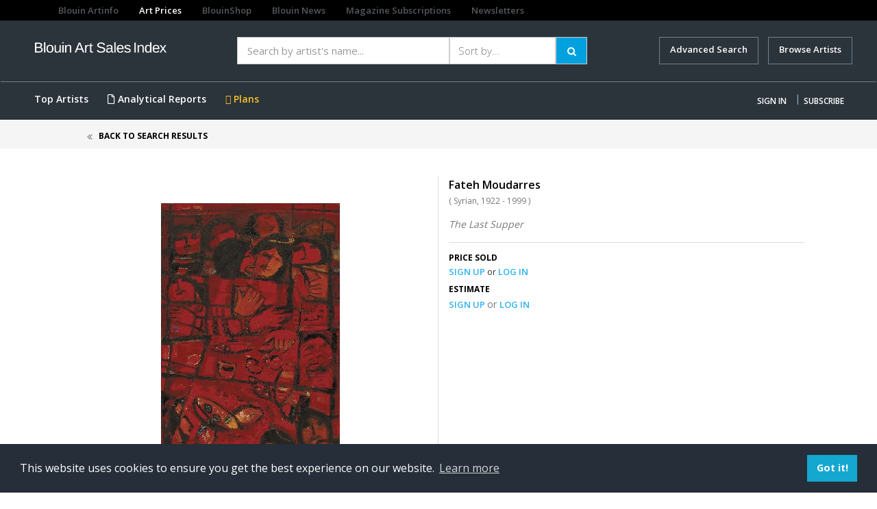

--- FILE ---
content_type: text/html;charset=utf-8
request_url: https://blouinartsalesindex.com/auctions-Fateh-Moudarres-The-Last-Supper--1965?lotId=3442254&artistId=123423
body_size: 13824
content:

<!DOCTYPE html PUBLIC "-//W3C//DTD HTML 4.01 Transitional//EN" "http://www.w3.org/TR/html4/loose.dtd">





<html lang="en">
	<head>
		<meta http-equiv="Content-Type" content="text/html; charset=UTF-8">
		<link rel="apple-touch-icon" href="assets/images/apple-touch-icon.png" />
		<link rel="stylesheet" type="text/css" href="assets/styles/styles.css" />
		






<!DOCTYPE html PUBLIC "-//W3C//DTD XHTML 1.0 Transitional//EN" "http://www.w3.org/TR/xhtml1/DTD/xhtml1-transitional.dtd">
<meta http-equiv="Content-Type" content="text/html; charset=UTF-8"/>
<meta http-equiv="Content-Type" content="text/html; charset=UTF-totalPagesToDisplay" />
<meta http-equiv="X-UA-Compatible" content="IE=edge" />
<meta name="viewport" content="width=device-width, initial-scale=1" />

<!-- The above 3 meta tags *must* come first in the head; any other head content must come *after* these tags -->
<title>Blouin art sales index</title>
<!-- Bootstrap -->
<link href="assets/css/bootstrap.min.css" rel="stylesheet"/>
<link href="assets/css/scss/app.css" rel="stylesheet"/>
<link href="assets/css/font-awesome.css" rel="stylesheet"/>
<link href="assets/css/fontawesome.css" rel="stylesheet"/>
<link href="https://cdnjs.cloudflare.com/ajax/libs/font-awesome/4.7.0/css/font-awesome.css" rel="stylesheet"/>
<link rel="stylesheet" href="assets/styles/main.css" type="text/css" />
<link rel="stylesheet" href="assets/css/datepicker.css" />
<link href='https://fonts.googleapis.com/css?family=Open+Sans:400,600,700' rel='stylesheet' type='text/css'/>
<link href="https://cdnjs.cloudflare.com/ajax/libs/select2/4.0.6-rc.0/css/select2.min.css" rel="stylesheet" />
<link href="https://cdnjs.cloudflare.com/ajax/libs/font-awesome/5.11.2/css/fontawesome.css" rel="stylesheet" />

<!-- Adsense Code -->
<script async src="https://pagead2.googlesyndication.com/pagead/js/adsbygoogle.js?client=ca-pub-8176422611050047" crossorigin="anonymous"></script>


<script>

    function checkSpace(p_event){debugger;
        jQuery("#"+p_event.srcElement.id ).next().html("");
        if( p_event.charCode != 32){
            return true;
        }else{
            jQuery("#"+p_event.srcElement.id ).after("<span style='color: red;font-size: 11px;font-family: sans-serif;'>Space is not allowed !</span>");
            return false;
        }
    }
    
  
   
</script>

<script src="assets/js/jquery.min.js"></script>
<script src="assets/js/bootstrap.min.js"></script>
<script src="assets/js/ads.js"></script>
<!-- <script src="assets/js/custom.js"></script> -->

<script type="text/javascript">
	function close6(){document.getElementById("#myModal").style.display="none";}
	var jq = $.noConflict();
	
	jq( document ).ready(function() {
		jq('#open-menu').click(function(){
		        if(jq('.wrapper').hasClass('open-menu')){
		        	jq('.wrapper').removeClass('open-menu');
		        	jq('.right-menu').removeClass('fixed-menu');
		        }
		        else{
		        	jq('.wrapper').addClass('open-menu');
		        	jq('.right-menu').addClass('fixed-menu');
		        }

		    });
		});
</script>

<style type="text/css">
    /*# Drop Down Contents */
	/* Dropdown Button */
.dropbtn {
    background-color: transparent;
    color: white;
    padding: 10px;
    font-size: 16px;
    border: none;
    cursor: pointer;
}

/* The container <div> - needed to position the dropdown content */
.dropdown {
    position: relative;
    display: inline-block;
}

/* Dropdown Content (Hidden by Default) */
.dropdown-content {
    display: none;
    position: absolute;
    background-color: #f9f9f9;
    min-width: 160px;
    box-shadow: 0px 8px 16px 0px rgba(0,0,0,0.2);
    z-index: 1;
    width:250px;
    right:0px
}
.dropdown-content ul{padding:0}
.dropdown-content ul li{padding:0px 10px!important}
.dropdown-content ul li a{color:#000000!important}
.dropdown-content ul li a:hover{color:#009fe4!important}
/* Links inside the dropdown */
.dropdown-content a {
    color: black;
    padding: 12px 16px;
    text-decoration: none;
    display: block;
}

/* Change color of dropdown links on hover */
.dropdown-content a:hover {background-color: #f1f1f1}

/* Show the dropdown menu on hover */
.dropdown:hover .dropdown-content {
    display: block;
}

/* Change the background color of the dropdown button when the dropdown content is shown */
.dropdown:hover .dropbtn {
    background-color: transparent;
}
    </style>
<style type="text/css">

#signup-popup-6{display:none;position:fixed;left:0px;top:0px;width:100%;height:100%;background-color:rgba(0, 0, 0, 0.75);z-index:200;}
.popup-container{display:table-cell;vertical-align:middle;}
.overlayBox{display:block;margin:0 auto;max-width:600px;background-color:white;border-radius:20px;padding:30px;position:relative;margin:0 25px}
#close6{display:block;background-color:#fff;border:1px solid #333;border-radius:100%;cursor:pointer;padding:3px 7px;position:absolute;right:-9px;top:-9px;}
</style>

<script type="text/javascript">
        function findRedirection() {
            var qrStr = window.location.search;
            var spQrStr = qrStr.substring(1);
            var arrQrStr = new Array();
            var arr = spQrStr.split('&');
            var queryvalue = arr[0].split('=');
            if(!queryvalue[1] || queryvalue[1].length===0 || queryvalue[1]==1) {
            } else {
            	
                document.getElementById('ref1').value = 'http://'+queryvalue[1];
                alert(document.getElementById('ref1').value);
            }
        }

</script>
<script>
        function customPopup(p_textMessage){

            jQuery("#textMessage").html("");
            var html = "<li type='square'>"+p_textMessage+"</li>";
            jQuery("#textMessage").append(html);
            jQuery("#popupBackground").removeClass().addClass("show");
            jQuery("#divGenericHeaderpopup").removeClass().addClass("show");
            //$("#username").css('border-color','red');
        }
        function hideGenericAlert(){
            jQuery("#popupBackground").removeClass().addClass("hide");
            jQuery("#divGenericHeaderpopup").removeClass().addClass("hide");
        }
</script>
<script type="text/javascript">
        function clearPassword(field){
            if (field.defaultValue == field.value) field.type = 'password';
            else if (field.value == '') field.type = 'text';
            clearText(field);
        }

        function clearText(field){
            if (field.defaultValue == field.value) field.value = '';
            else if (field.value == '') field.value = field.defaultValue;
        }

//
</script>
<script type="text/javascript">

	function signup_popup_6(){document.getElementById("signup-popup-6").style.display="table";}

	jQuery( window ).on( "load", function() {
		span = $(".close:eq(0)");
		
		//To check ad blocker 
		var onAdPage = (window.location.href.indexOf("adblock.ai") > -1);
		var adBlockEnabled = false;
		
		if (onAdPage) {
			console.log('Loading Ad Page');
		} else {
			var testAd = document.createElement('div');
			testAd.innerHTML = '&nbsp;';
			testAd.className = 'adsbox';
			document.body.appendChild(testAd);
			window.setTimeout(function() {
			  if (testAd.offsetHeight === 0) {
			    adBlockEnabled = true;
			  }
			  testAd.remove();
			  var cookieData = getCookie('noAdsmode');
			  if(adBlockEnabled ==  true){
				   if(cookieData != 'yes') {
					  $('#addBlockerModal').show();
					  $("body").css("position", "fixed");
					  $("body").css("width", "100%");
				   }
				}
			}, 100);
			
			if ( /^((?!chrome|android).)*safari/i.test(navigator.userAgent)) {
				//var adblock = true;	        
	           	var cookieData = getCookie('noAdsmode');
			        if (window.adblock === undefined) {
			            if(cookieData != 'yes')
			            {   
			                $('#addBlockerModal').show();
			                $("body").css("position", "fixed");
			                $("body").css("width", "100%");            
			            }
        		}
			}			
		}
		
		
		
		
    	var sessionSubscriptionStatus = "null";
    	var sessionLoginStatus = "null";
    	var sessionUserStatus = "null";
    	var isPremiumValid = "null";
    	var registerStatus = "null";
    	
    	if(registerStatus == 'true'){
    		console.log("skip popup")
    	}
    	else{
    		if(sessionLoginStatus == 'true' && sessionSubscriptionStatus == 'false') {
    			if(adBlockEnabled == 'true'){
    				$("#addBlockerModal").hide();
    				$(".modal-backdrop ").hide();
    				$("body").css("position", "static");
    		        $("body").css("width", "100%");
    			}
        		if(sessionUserStatus == 'true')
        			$('#myPaymentModalNew').show();
        		else
        			$('#myPaymentModal').show();
        		$("body").css("position", "fixed");
                $("body").css("width", "100%");
        	}

        	if(sessionLoginStatus == "" && sessionSubscriptionStatus == "") {
				if(adBlockEnabled == 'true'){
					$("#addBlockerModal").hide();
					$(".modal-backdrop ").hide();
					$("body").css("position", "static");
			        $("body").css("width", "100%");
    			}
        		if(sessionUserStatus == 'true')
        			$('#myPaymentModalNew').show();
        		else
        			$('#myPaymentModal').show();
        		$("body").css("position", "fixed");
                $("body").css("width", "100%");
        	}
    	}
    });

	// When the user clicks on <span> (x), close the modal
    span.onclick = function() {
        modal.style.display = "none";
    }

    // When the user clicks anywhere outside of the modal, close it
    window.onclick = function(event) {
        if (event.target == modal) {
            modal.style.display = "none";
        }
    }

</script>


<script>
function noAdsmode(){
    $('#addBlockerModal').hide(); // this will hide the popup
    $("body").css("position", "static");
    $("body").css("width", "100%");
    
    var d = new Date();
    d.setTime(d.getTime() + (1*24*60*60*1000));
    var expires = "expires=" + d.toGMTString();
    document.cookie = "noAdsmode" + "=" + "yes" + ";" + expires + ";path=/";
}
 


function getCookie(adsCookie) {
    var cName = adsCookie + "=";
    var decodedCookie = decodeURIComponent(document.cookie);
    var params = decodedCookie.split(';');
    console.log(params);
    for(var i = 0; i < params.length; i++) {
    var param = params[i];
    while (param.charAt(0) == ' ') {
    param = param.substring(1);
    console.log(param);
    }
    if (param.indexOf(cName) == 0) {
    console.log(param);
    return param.substring(cName.length, param.length);
    }
    }
    return "";
}

function close7() {
	$("#addBlockerModal").hide();
	$(".modal-backdrop ").hide();
	$("body").css("position", "static");
    $("body").css("width", "100%");
 }
</script>

<!-- Modal -->
<div class="modal fade in" id="addBlockerModal" role="dialog" aria-labelledby="myModalLabel" data-backdrop="false">
<div class="modal-dialog" role="document">
<div class="modal-content">
<div class="modal-header">
<button type="button" onClick="close7()"
	class="btn btn-default pull-right closebasi">
<span aria-hidden="true">&times;</span>
</button>
</div>
<div class="modal-body" style="text-align: center;">
<h2>Thank you for visiting Blouin Art Sale Index</h2>
<p>We notice that you have an add blocker on.</p>
<p>Advertisement help us provide quality content</p>
<a class="btn btn1 btn-info btn-searc" target="_blank" href="/site/adblock.ai" onclick="close7()">TURN AD BLOCKER OFF FOR 
THIS SITE</a> <a onclick="noAdsmode()" class="btn adBlocker-on">KEEP AD BLOCKER ON</a>
</div>
</div>
</div>
</div>

<link rel="stylesheet" type="text/css"
	href="//cdnjs.cloudflare.com/ajax/libs/cookieconsent2/3.1.0/cookieconsent.min.css" />
<script
	src="//cdnjs.cloudflare.com/ajax/libs/cookieconsent2/3.1.0/cookieconsent.min.js"></script>
<script>
window.addEventListener("load", function(){
window.cookieconsent.initialise({
  "palette": {
    "popup": {
      "background": "#252e39"
    },
    "button": {
      "background": "#14a7d0"
    }
  },
  "content": {
    "href": "https://www.blouinartsalesindex.com/privacy-policy"
  }
})});
</script>
<div id="popupBackground" class="hide"></div>
<div id="divGenericHeaderpopup" class="hide">
<div class="divpopupheaderTerm">
<span id="headertextadhocUser" style="font-family: open_sansbold">Warning</span>
<span class="crossbutton" onclick="hideGenericAlert();">x</span>
</div>
<div class="divpopupcontent">
<ul id="textMessage"
	style="padding: 30px; padding-left: 15px; font-family: open_sanssemibold;">

</ul>
</div>
</div>
<div class="wrapper homePage">


<!-- left side menu -->
    <div id="menu-mobile">
    
		
		
			<ul class="nav navbar-nav  visible-xs visible-sm visible-md visible-lg mt-15">
        		<li><a href="#" class="nav-btn" data-toggle="modal" data-target="#myModal">Sign In</a></li>
        		<li><a href="/register-subscriber" class="nav-btn active">Subscribe</a></li>
      		</ul>
		
	
    <ul class="nav navbar-nav menu">
        <li role="separator" class="divider"></li>
        <li><a href="/">Home</a></li>
        <li role="separator" class="divider"></li>
        <li><a href="/advance-search">Advanced Search</a></li>
		
        <li class="active"><a href="/top-artists">Top Artists</a></li>
        
       <!--  <li><a href="/marketNewsLanding.jsp">Market News</a></li>
        <li><a href="calendar.html">Calendar</a></li> -->
        
			
		
        <li><a href="/custom-analytics">Analytical Reports</a></li>
        <li><a href="/subscription-plans">Plans</a></li>
        <li role="separator" class="divider"></li>
        <li><a href="/contact-us">Contact us</a></li>
        <li><a href="/faq">FAQs</a></li>
        <li><a href="/terms">Terms</a></li>
        <li><a href="/privacy-policy">Privacy</a></li>
        <li role="separator" class="divider"></li>
        <li><a href="https://www.blouinartinfo.com/">Blouin Artinfo.com</a></li>
      </ul>
    </div>
<!-- end left side menu -->

<!-- header -->
<div class="row sister-nav">
<div class="col-md-9 col-sm-9 col-xs-8">
<ul class="nav navbar-nav visible-md visible-lg">
<li class="navbar-links"><a href="http://www.blouinartinfo.com/">Blouin Artinfo</a></li>
<li class="navbar-links"><a class="active"
	href="https://www.blouinartsalesindex.com">Art Prices</a></li>
<li class="navbar-links"><a href="https://www.blouin.shop/"
	target="_blank">BlouinShop</a></li>
<li class="navbar-links"><a href="http://blouinnews.com"
	target="_blank">Blouin News</a></li>
<li class="navbar-links"><a href="http://blouinsubscriptions.com"
	target="_blank">Magazine Subscriptions</a></li>
<li class="navbar-links"><a
	href="https://blouinartinfo.us1.list-manage.com/subscribe?u=a4d8aedc04f0d2309b7aeb6b5&id=df23dbd3c6"
	target="_blank">Newsletters</a></li>
</ul>
</div>
<div class="col-md-3 col-sm-3 col-xs-4 google-translator-row"
	style="text-align: right; padding: 3px 15px;">
<div id="google_translate_element"></div>
<script type="text/javascript">
				function googleTranslateElementInit() {
				  new google.translate.TranslateElement({pageLanguage: 'en', includedLanguages: 'ar,bn,da,de,el,en,es,fa,fr,fy,hi,id,it,iw,ja,ko,my,nl,no,ny,pa,pl,pt,ru,sv,tr,ur,zh-CN,zh-TW', layout: google.translate.TranslateElement.InlineLayout.SIMPLE, autoDisplay: false, gaTrack: true, gaId: 'UA-110077385-1'}, 'google_translate_element');
				}
			</script>
<script type="text/javascript"
	src="//translate.google.com/translate_a/element.js?cb=googleTranslateElementInit"></script>
</div>
</div>
<header> <nav class="navbar navbar-inverse mb-0"> 
<div class="container">
	<div class="row">
		
	<div class="col-sm-12 col-md-3 brandLogo">
	<a class="navbar-brand" href="/"
	title="Blouin Art Sales Index"> <img src="assets/images/BASI-newlogo.png"
	alt="BASI Logo" class="img-responsive" /></a>
	</div>
	<div class="col-sm-12 col-md-9 p-0">
	<div id="newTopSearch">
		<div class="topSearchInner">
			
<link rel="stylesheet" href="assets/styles/auto-suggest.css" type="text/css">
<!-- <link rel="stylesheet" type="text/css" href="assets/css/bootstrap-theme.min.css"> -->
<link rel="stylesheet" type="text/css" href="assets/styles/font.css">
<link rel="stylesheet" type="text/css" href="assets/styles/print.css" media="print">
<!-- <link type="text/plain" rel="author" href="assets/styles/humans.txt"> -->
<link rel="stylesheet" type="text/css" href="assets/styles/styles.css">
<script src="https://code.jquery.com/jquery-1.7.1.min.js"></script>
<script type="text/javascript" src="assets/scripts/bjqs-1.3.js"></script>
<script type="text/javascript" src="assets/scripts/auto-suggest.js"></script>
<style type="text/css">
.float-left {
	float: left; 
}
</style>
<script>
	jQuery(function() {
		try {
			jQuery("#q").suggest("/ajax-handler/AutoSuggestController", {
				minchars : 1
			});
		} catch (err) {
			console.log(err);
		}
	});
</script>
<script>
	jQuery(function() {
		jQuery("#quick-search").submit(function( event ) {
			if(document.getElementById("q").value == '') {
				return;
			}
			document.getElementById("recordOffSet").value = 0;
			document.getElementById("scroll").value = 'forward';
			var actionurl = "/quick-search";
			jQuery('#quick-search').attr('action', actionurl);
		});
	});
</script>
<script>
	function clearPassword(field) {
		if (field.defaultValue == field.value)
			field.type = 'password';
		else if (field.value == '')
			field.type = 'text';
		clearText(field);
	}

	function clearText(field) {
		if (field.defaultValue == field.value)
			field.value = '';
		else if (field.value == '')
			field.value = field.defaultValue;
	}
</script>
<form id="quick-search" name="quick-search" method="get">
	<input type="hidden" name="totalCount" value=""> 
	<input type="hidden" id="scroll" name="scroll" value=""/> 
	<input type="hidden" id="recordOffSet" name="recordOffSet" value=""/> 
	<input type="hidden" id="recordPerPage" name="recordPerPage" value=""/>
	<input type="hidden" id="userSearchBehaviour" name="userSearchBehaviour" value=""/>
	<div class="col-xs-12 col-sm-7 search1">
		<div class="input-group btn-block autosearch">
			<div class="col-xs-8 col-md-8 for-mo">
				
				
				<input type="text" id="q" name="q" class="mainSearch for-height form-control col-sm-6" placeholder="Search by artist's name... " 
		          		onfocus="clearText(this)" onblur="clearText(this)" autocomplete="off" value="">
				
				
			</div>
			<div class="col-xs-4 col-md-4">
				<select name="sortByFilter" size="1" id="sortByFilter" class="mainSelect form-control col-sm-6">
					
					
						<option selected value="">Sort by...</option>
						<option value="lot.lot_salepriceusd DESC">Sale Price (high to low)</option>
						<option value="lot.lot_salepriceusd ASC">Sale Price (low to high)</option>
						<option value="auction.auction_salestart DESC">Sale Date (newest to oldest)</option>
						<option value="auction.auction_salestart ASC">Sale Date (oldest to newest)</option>
						<option value="auction.auction_title">Auction Title</option>
						<option value="auction_house.auction_house_Title">Auction House Title</option>
					
					
					
					
					
					
					
				</select>
			</div>
			<div class="input-group-btn">
				<button type="submit" class="btn btn1 btn-info btn-searc">
					<span class="show1"><i class="fa fa-search"></i> </span><span class="hide1"><i class="fa fa-search"></i></span>
				</button>
			</div>
		</div>
	</div>
	<div class="col-xs-12 col-sm-5 text-right advancedSearch">
		<a href="/advance-search" class="advanced-search mr-10">
			<!-- <i class="fa fa-search mr-5" aria-hidden="true"></i> -->
			Advanced Search
		</a>
		
		<a href="/browse-artists" class="advanced-search">
			Browse Artists
		</a>
	</div>



</form>
		</div>
	</div>
	</div>
	<div class="clearfix"></div>	
	</div>
	</div>
	<div class="btLink">
	<div class="container">
<div class="row">
<!-- Brand and toggle get grouped for better mobile display -->
<div class="navbar-header mobMenu">
<button type="button" class="navbar-toggle collapsed" id="open-menu">
<span class="sr-only">Toggle navigation</span> <span class="icon-bar"></span>
<span class="icon-bar"></span> <span class="icon-bar"></span>
</button>

</div>

<!-- Collect the nav links, forms, and other content for toggling -->
<div class="collapse navbar-collapse visible-xs visible-sm visible-md visible-lg" id="bs-example-navbar-collapse-1">
	<ul class="nav navbar-nav visible-md visible-lg left-nav">
		
			
				<!-- <li class="interactive" style="display: block;">
					<a href="/insight-tool" style="color: #F5C423;">
					<i class="fas fa-chart-line"></i> Market Insights Tool</a>
				</li> -->
				<li class="active"><a href="/top-artists">Top Artists</a></li>
				<li class="active"><a href="/custom-analytics"><i class="fas fa-file"></i> Analytical Reports</a></li>
			
		
		
		
			
		 		<li class="active"><a style="color:#F5C423;" href="/subscription-plans"><i class="far fa-grip-vertical"></i> Plans</a></li>
 			
 		
 		
 			
 		
 		
		
		
	</ul>

	
		
		
			<ul class="nav navbar-nav navbar-right right-menu visible-xs visible-sm visible-md visible-lg">
				<li><a href="#" class="nav-btn" data-toggle="modal" data-target="#myModal">Sign In</a></li>
				<li style="width:1px;padding:0">|</li>
				<li><a href="/register-subscriber" class="nav-btn">Subscribe</a></li>
			</ul>
		
	
	
	
	
</div>
</div>
<!-- /.navbar-collapse -->
<!-- /.navbar-collapse -->
</div></nav> </header>

	<div id="signup-popup-6">
		<div class="popup-container">
			<div class="overlayBox">
				<i id="close6" onClick="close6()">X</i> User name and Password do
				not match.
			</div>
		</div>
	</div>
	
	<!-- START - Sign in popup -->
	<div class="modal fade signIn" id="myModal" tabindex="-1" role="dialog" aria-labelledby="myModalLabel">
		<div class="modal-dialog" role="document">
			<div class="modal-content">
				<div class="modal-header">
					<button type="button" onClick="close6()" class="close" data-dismiss="modal" aria-label="Close">
						<span aria-hidden="true">&times;</span>
					</button>
					<h4 class="modal-title text-center" id="myModalLabel">Sign In</h4>
				</div>
				<div class="modal-body">
					<form id="loginLightboxForm" name="loginLightboxForm" method="post" action="/subscriber-login">
						<div class="form-group">
							<div id="mine"></div>
							<input id="lightboxusername" type="text" name="usernameOrEmail" value="Username or email (case sensitive)"
								onFocus="clearText(this)" onBlur="clearText(this)" class="form-control" />
						</div>
						<div class="form-group">
							<input id="lightboxpassword" type="text" name="accountPassword" value="Password (case sensitive)"
								onkeypress="return checkSpace(event)" onFocus="clearPassword(this)" onBlur="clearPassword(this)" class="form-control" />
						</div>
						<div class="form-group">
							<input type="submit" class="btn btn-info  btn-block " value="Submit" /> <input type="hidden" name="username" id="ref1" /> <input type="hidden" name="prevURL" id="ref2" />
						</div>
					</form>
					
					<div class="form-group">
						<p class="text-center signInLink">
							<a href="/forgot-password">Forgot your password?</a> | <a href="/contact-us">Need help?</a>
						</p>
						<div class="divider mt-30"></div>
						<p class="text-center mt-20 mb-20 signInNotAcc">Don't have an account?</p>
						<p class="logError text-error" style="display: none">wrong user name and password</p>
						<form action="/register-subscriber">
							<input type="submit" class="btn btn-info btn-block subscribe-btn" value="Subscribe" />
						</form>
					</div>
					
					<div class="divider mt-20 mb-30"></div>
					
					<form id="loginLightboxForm" name="loginLightboxForm" method="get" action="/institute-login">
						<div class="form-group">
							<input type="submit" class="btn btn-secondary btn-block instBtn" value="Institutional account access" /> <input type="hidden" name="username" id="refinst" />
						</div>
					</form>
				</div>
			</div>
		</div>
	</div>
	<!-- END Sign in popup -->
		<style type="text/css">.modal-backdrop{position:relative!important}</style>
		<title>Lot Details</title>
		<script type="text/javascript" src="assets/scripts/lot-detail.js"></script>
 		<link rel="stylesheet"  href="assets/css/lightslider.css"/>
 		<script type="text/javascript" src="assets/js/popup_js.js"></script>
 		<style>
	    	ul{
				list-style: none outside none;
			    padding-left: 0;
	            margin: 0;
			}
	        .demo .item{
	            margin-bottom: 60px;
	        }
			.content-slider li{
			    background-color: #ed3020;
			    text-align: center;
			    color: #FFF;
			}
			.content-slider h3 {
			    margin: 0;
			    padding: 70px 0;
			}
			.demo{
				width: 800px;
			}
    	</style>
    	<script src="https://ajax.googleapis.com/ajax/libs/jquery/1.9.1/jquery.min.js"></script>
    	<script src="assets/js/lightslider.js"></script>
    	<script>
	    	 $(document).ready(function() {
				$('#image-gallery').lightSlider({
	                gallery:true,
	                item:1,
	                thumbItem:9,
	                slideMargin: 0,
	                speed:500,
	                auto:false,
	                loop:true,
	                onSliderLoad: function() {
	                	$('#image-gallery').removeClass('cS-hidden');
	                }  
	            });
			});
    	</script>
	</head>
	<body id="bodyLOT">
		<div class="wrapper lotdetailsPage">
			<div class="breadcrumb-section">
				<div class="container">
					<div class="row">
						<div class="col-md-offset-1 col-md-11 col-xs-12 padding-0">
							<ol class="breadcrumb">
					        	<li class="active">
					         		<a href="#" onclick="goBack()">Back to Search Results</a>
					         	</li>
					       </ol>
<!-- 							<div class="a2a_kit a2a_kit_size_32 a2a_default_style pull-right">
								<div class="share-view">
									<span class="share-label"><b>SHARE</b></span>
									<ul class="social-icon list-inline pull-right">
										<li class="mobileview">SHARE</li>
										<li><a class="a2a_button_facebook"><i class="fa fa-facebook" aria-hidden="true"></i></a></li>
										<li><a class="a2a_button_twitter"><i class="fa fa-twitter" aria-hidden="true"></i></a></li>
										<li><a class="a2a_button_google_plus"><i class="fa fa-google-plus" aria-hidden="true"></i></a></li>
										<li>
											<span class="socialOpen">
												<i	class="fa fa-ellipsis-h" aria-hidden="true"></i>
												<div class="twitWidgetTop">
													<p>
														<img alt="" height="15"
															src="http://in.blouinartinfo.com/sites/all/modules/custom/ai_content_popup/images/top-arrow.jpg"
															width="21" class="">
													</p>
													<ul>
														<li><a class="a2a_button_tumblr" target="_blank"
															href="http://www.addtoany.com/add_to/tumblr?linkurl=http%3A%2F%2Fin.blouinartinfo.com%2Fnews%2Fstory%2F1380399%2Fseher-shahs-first-solo-show-the-lightness-of-mass-in-dubai&amp;linkname=Seher%20Shah%27s%20First%20Solo%20Show%20%E2%80%98The%20Lightness%20of%20Mass%E2%80%99%20in%20Dubai%20%7C%20BLOUIN%20ARTINFO&amp;linknote=Seher%20Shah%2C%20a%20Pakistani%20artist%20based%20between%20New%20York%20and%20New%20Delhi%2C%20has%20consistently%20re-shaped%20representation.%20Working%20with%20both%20drawing%20and%20sculpture%2C%20she%20has%20mainly%20revisited%20the%20mainstay"
															rel="nofollow"
															onclick="ga('send', 'event', 'shares', 'Tumblr', 'http://in.blouinartinfo.com/news/story/1380399/seher-shahs-first-solo-show-the-lightness-of-mass-in-dubai')"><img
																alt=""
																src="http://in.blouinartinfo.com/sites/all/modules/custom/ai_content_popup/images/icon-twit.jpg"
																class="" /> TUMBLR</a></li>
														<li><a class="a2a_button_pinterest" target="_blank"
															href="/#pinterest" rel="nofollow"
															onclick="ga('send', 'event', 'shares', 'Pinterest', 'http://in.blouinartinfo.com/news/story/1380399/seher-shahs-first-solo-show-the-lightness-of-mass-in-dubai')"><img
																alt=""
																src="http://in.blouinartinfo.com/sites/all/modules/custom/ai_content_popup/images/icon-pininterest.jpg"
																class="" /> Pinterest</a></li>
														<li><a class="a2a_button_email" target="_blank"
															href="/#email" rel="nofollow"
															onclick="ga('send', 'event', 'shares', 'Email', 'http://in.blouinartinfo.com/news/story/1380399/seher-shahs-first-solo-show-the-lightness-of-mass-in-dubai')"><img
																alt=""
																src="http://in.blouinartinfo.com/sites/all/modules/custom/ai_content_popup/images/icon-email.jpg"
																class="" /> Email</a></li>
														<li><a id="a2apage_show_more_less" class="a2a_more" onclick="ga('send', 'event', 'shares', 'More', 'http://in.blouinartinfo.com/news/story/1380399/seher-shahs-first-solo-show-the-lightness-of-mass-in-dubai')" />
															<span class="a2a_i_a2a"><img alt="" src="http://in.blouinartinfo.com/sites/all/modules/custom/ai_content_popup/images/icon-more.jpg"
																class="">More...</span></a></li>
													</ul>
	
												</div> 
											</span>
										</li>
									</ul>
								</div>
							</div>
							<div class="clearfix"></div> -->
	
						</div>
					</div>
	
				</div>
			</div>
			<div class="container">
				<div class="topSection">
	
					<!-- pagination start-->
					
					<!-- pagination end-->
					<!-- pagination start-->
					
					<!-- pagination end.-->
				</div>
			</div>
			<!-- end Header Section -->
			<div id="printableArea">
	
				<div class="container">
					<div class="topSection">
						<div class="row mt-40">
							<div>
								<!-- Slider -->
								<!-- <div class="carousel slide" id="carousel-example-generic" data-ride="carousel">  -->
	
								<!-- <div class="carousel slide" id="carousel-example-generic" data-interval="false">
	
	              <div class="carousel-inner" role="listbox">
	                  <div class="item active">-->
								<div>
									<div>
										<div>
											<div class="col-sm-12 col-md-6 padding-0">
	
												
												
													
												
												<div class="lotImagecontainer padding-0"
													
													style="margin-bottom:1%" >
													<br />
													<br />
													
													
														
															<div class="artwork-image ">
																<img class="img-responsive" src="http://artinfo-images-350.s3.amazonaws.com/asi2-86049/1.jpg" 
																	alt="The Last Supper  by 
																	Fateh Moudarres" onerror="onImgErrorLarge(this)" />
															</div>
														
													
													
												</div>
											</div>
											<div class="col-sm-12 col-md-6 lotright">
												
														<input type="hidden" id="artistId" value="123423"></input>
														<input type="hidden" id="userId" value=""></input>
														<div class="col-md-6 lot-artist-name">
														<h2 class="mt-10">
															<a class="lotname pull-left mobile-view1" href="/artists-Fateh-Moudarres-123423?artistId=123423">
																 
																 
																Fateh 
																Moudarres 
																
															</a>
														</h2>
														<p class="clearfix mt-0 sub mobile-view3">
															
                                                       			(
																	Syrian, 
																
																
																1922
																 - 
																1999
																)
                                                   			
														</p>
														</div>
														<div class="col-md-6 lot-artist-btns">
														
															
														
														</div>
														
														<p>
															The Last Supper 
															
															
														</p>
													
													
	
													<div class="divider"></div>
													<div class="price">
														<h4>PRICE SOLD</h4>
														
															
															
																<div>
																	<a href="/register-subscriber" class="signup signuporlogin"> SIGN UP </a>or 
																	<a href="#" class="nav-btn" data-toggle="modal" data-target="#myModal"> LOG IN </a>
																</div>
															
														
													</div>
													
													<div class="price lot-details1 style15Bold222" style="margin-top: 10px;">
														 
														
															
																<h4>ESTIMATE</h4>
																<div class="lotprice" style="padding: 2px 0px 0px 0px; float: left;">
																	
																		
																		
																			<div class="float-left">
																				<a href="/register-subscriber" class="signup signuporlogin"> SIGN UP </a>or 
																				<a href="#" class="nav-btn" data-toggle="modal" data-target="#myModal"> LOG IN </a>
																			</div>
																		
																	
																</div>
															
														
														<div style="clear: both"></div>
	
														
															
														
														
															
														
													</div>
											</div>
										</div>
									</div>
	
								</div>
							</div>
							<!--col xs closed -->
	
							<div class="row">
								<div class="col-sm-12">
									
									<div class="moredetails">
										<h2 class="lotnumber style19Bold222">LOT DETAILS</h2>
										<div class="mt-10 mb-10 divider"></div>
										<p class="artworkdetails style14SemiBold222 styleCapitalize" style="line-height: 22px;">
											<b class="boldDetails">Materials:</b>
										<p class="style14Reg555">
											oil and crayon with sand
											
										</p>
										
											
											
												<p class="artworkdetails style14SemiBold222 styleCapitalize"
													style="line-height: 22px;">
													<b class="boldDetails">Measurements:</b>
												</p>
												<p class="style14Reg555">
													68.50 in. (174.00 cm.) (height) by 35.04 in. (89.00 cm.) (width)
												</p>
											
										
										
	
										
										
										
												
												
													
												
											
	
										
										
											<p class="artworkdetails style14SemiBold222 styleCapitalize"
												style="line-height: 22px;">
												<b class="boldDetails">Markings:</b>
											</p>
											<p class="style14Reg555">
												signed 'Moudarres", and again in Arabic, l.r.; dated 65, l.r.
											</p>
										
	
										
	
										
	
										
	
										
											<p class="artworkdetails style14SemiBold222 styleCapitalize"
												style="line-height: 22px;">
												<b class="boldDetails">Provenance:</b>
											</p>
											<p class="style14Reg555">
												Acquired directly from the artist by the present owner.
											</p>
										
									</div>
								</div>
							</div>
						</div>
						<!-- inner closed. -->
					</div>
					<!-- inner list closed. -->
				</div>
				<!-- end Slider closed -->
				<!-- col closed -->
	
	
				<div class="container topArtistSection">
					<div class="row mt-20">
						
					</div>
					<div class="row">
						<div class="col-xs-12">
							<h2 class="artist-box-header">MORE FROM THIS ARTIST</h2>
							<div class="mt-10 mb-10 divider"></div>	
							
						</div>
					</div>
					<div class="row mob-margin-0">
						
							<div class="col-xs-6 col-sm-3 text-center">
								<div class="artist-box">
									<div class="artist-table">
										
											<a href="/auctions-Fateh-Moudarres-The-Last-Supper--1965?lotId=3442254&artistId=123423">
												<img id="artworkIndex_0" class="morefromartistImg" 
												src="http://artinfo-images-350.s3.amazonaws.com/asi2-86049/1.jpg" onerror="onImgErrorSmall(this)" />
											</a>
										
										
									</div>
	
									<h3 class="artist-description">
										<a href="/artists-Fateh-Moudarres-123423?artistId=123423"
											style="color: black;">Fateh-Moudarres</a>
									</h3>
									<p class="mb-5">
										<a href="/auctions-Fateh-Moudarres-The-Last-Supper--1965?lotId=3442254&artistId=123423" style="color: black">The Last Supper </a>
										<span class="year">
											1965
										
										</span>
									</p>
	
									<p class="artPrice">
									
										
											
											
												<div class="register-login-links">
													<a href="/register-subscriber" class="signup signuporlogin"> SIGN UP </a>
													or 
													<a href="#" class="nav-btn" data-toggle="modal" data-target="#myModal"> LOG IN </a>
												</div>
											
										
									</p>
								</div>
							</div>
						
							<div class="col-xs-6 col-sm-3 text-center">
								<div class="artist-box">
									<div class="artist-table">
										
											<a href="/auctions-Fateh-Moudarres-Untitled-(Seated-Lady)-1963?lotId=7919866&artistId=123423">
												<img id="artworkIndex_0" class="morefromartistImg" 
												src="http://artinfo-images-350.s3.amazonaws.com/asi2-145339/7_a.jpg" onerror="onImgErrorSmall(this)" />
											</a>
										
										
									</div>
	
									<h3 class="artist-description">
										<a href="/artists-Fateh-Moudarres-123423?artistId=123423"
											style="color: black;">Fateh-Moudarres</a>
									</h3>
									<p class="mb-5">
										<a href="/auctions-Fateh-Moudarres-Untitled-(Seated-Lady)-1963?lotId=7919866&artistId=123423" style="color: black">Untitled (Seated Lady)</a>
										<span class="year">
											1963
										
										</span>
									</p>
	
									<p class="artPrice">
									
										
											
											
												<div class="register-login-links">
													<a href="/register-subscriber" class="signup signuporlogin"> SIGN UP </a>
													or 
													<a href="#" class="nav-btn" data-toggle="modal" data-target="#myModal"> LOG IN </a>
												</div>
											
										
									</p>
								</div>
							</div>
						
							<div class="col-xs-6 col-sm-3 text-center">
								<div class="artist-box">
									<div class="artist-table">
										
											<a href="/auctions-Fateh-Moudarres-Untitled-1995?lotId=7919865&artistId=123423">
												<img id="artworkIndex_0" class="morefromartistImg" 
												src="http://artinfo-images-350.s3.amazonaws.com/asi2-145339/6_a.jpg" onerror="onImgErrorSmall(this)" />
											</a>
										
										
									</div>
	
									<h3 class="artist-description">
										<a href="/artists-Fateh-Moudarres-123423?artistId=123423"
											style="color: black;">Fateh-Moudarres</a>
									</h3>
									<p class="mb-5">
										<a href="/auctions-Fateh-Moudarres-Untitled-1995?lotId=7919865&artistId=123423" style="color: black">Untitled</a>
										<span class="year">
											1995
										
										</span>
									</p>
	
									<p class="artPrice">
									
										
											
											
												<div class="register-login-links">
													<a href="/register-subscriber" class="signup signuporlogin"> SIGN UP </a>
													or 
													<a href="#" class="nav-btn" data-toggle="modal" data-target="#myModal"> LOG IN </a>
												</div>
											
										
									</p>
								</div>
							</div>
						
							<div class="col-xs-6 col-sm-3 text-center">
								<div class="artist-box">
									<div class="artist-table">
										
											<a href="/auctions-Fateh-Moudarres-From-the-City-1986?lotId=7919864&artistId=123423">
												<img id="artworkIndex_0" class="morefromartistImg" 
												src="http://artinfo-images-350.s3.amazonaws.com/asi2-145339/5_a.jpg" onerror="onImgErrorSmall(this)" />
											</a>
										
										
									</div>
	
									<h3 class="artist-description">
										<a href="/artists-Fateh-Moudarres-123423?artistId=123423"
											style="color: black;">Fateh-Moudarres</a>
									</h3>
									<p class="mb-5">
										<a href="/auctions-Fateh-Moudarres-From-the-City-1986?lotId=7919864&artistId=123423" style="color: black">From the City</a>
										<span class="year">
											1986
										
										</span>
									</p>
	
									<p class="artPrice">
									
										
											
											
												<div class="register-login-links">
													<a href="/register-subscriber" class="signup signuporlogin"> SIGN UP </a>
													or 
													<a href="#" class="nav-btn" data-toggle="modal" data-target="#myModal"> LOG IN </a>
												</div>
											
										
									</p>
								</div>
							</div>
						
							<div class="col-xs-6 col-sm-3 text-center">
								<div class="artist-box">
									<div class="artist-table">
										
										
	
											<img id="artworkIndex_0" class="morefromartistImg" src="assets/images/img_notavaiable.png" />
										
									</div>
	
									<h3 class="artist-description">
										<a href="/artists-Fateh-Moudarres-123423?artistId=123423"
											style="color: black;">Fateh-Moudarres</a>
									</h3>
									<p class="mb-5">
										<a href="/auctions-Fateh-Moudarres-My-Mother-?lotId=7919771&artistId=123423" style="color: black">My Mother</a>
										<span class="year">
										</span>
									</p>
	
									<p class="artPrice">
									
										
											
											
												<div class="register-login-links">
													<a href="/register-subscriber" class="signup signuporlogin"> SIGN UP </a>
													or 
													<a href="#" class="nav-btn" data-toggle="modal" data-target="#myModal"> LOG IN </a>
												</div>
											
										
									</p>
								</div>
							</div>
						
							<div class="col-xs-6 col-sm-3 text-center">
								<div class="artist-box">
									<div class="artist-table">
										
										
	
											<img id="artworkIndex_0" class="morefromartistImg" src="assets/images/img_notavaiable.png" />
										
									</div>
	
									<h3 class="artist-description">
										<a href="/artists-Fateh-Moudarres-123423?artistId=123423"
											style="color: black;">Fateh-Moudarres</a>
									</h3>
									<p class="mb-5">
										<a href="/auctions-Fateh-Moudarres-Untitled-1961?lotId=7919770&artistId=123423" style="color: black">Untitled</a>
										<span class="year">
											1961
										
										</span>
									</p>
	
									<p class="artPrice">
									
										
											
											
												<div class="register-login-links">
													<a href="/register-subscriber" class="signup signuporlogin"> SIGN UP </a>
													or 
													<a href="#" class="nav-btn" data-toggle="modal" data-target="#myModal"> LOG IN </a>
												</div>
											
										
									</p>
								</div>
							</div>
						
							<div class="col-xs-6 col-sm-3 text-center">
								<div class="artist-box">
									<div class="artist-table">
										
											<a href="/auctions-Fateh-Moudarres-My-Mother-?lotId=7919691&artistId=123423">
												<img id="artworkIndex_0" class="morefromartistImg" 
												src="http://artinfo-images-350.s3.amazonaws.com/asi2-145337/63_a.jpg" onerror="onImgErrorSmall(this)" />
											</a>
										
										
									</div>
	
									<h3 class="artist-description">
										<a href="/artists-Fateh-Moudarres-123423?artistId=123423"
											style="color: black;">Fateh-Moudarres</a>
									</h3>
									<p class="mb-5">
										<a href="/auctions-Fateh-Moudarres-My-Mother-?lotId=7919691&artistId=123423" style="color: black">My Mother</a>
										<span class="year">
										</span>
									</p>
	
									<p class="artPrice">
									
										
											
											
												<div class="register-login-links">
													<a href="/register-subscriber" class="signup signuporlogin"> SIGN UP </a>
													or 
													<a href="#" class="nav-btn" data-toggle="modal" data-target="#myModal"> LOG IN </a>
												</div>
											
										
									</p>
								</div>
							</div>
						
							<div class="col-xs-6 col-sm-3 text-center">
								<div class="artist-box">
									<div class="artist-table">
										
											<a href="/auctions-Fateh-Moudarres-Untitled-1961?lotId=7919690&artistId=123423">
												<img id="artworkIndex_0" class="morefromartistImg" 
												src="http://artinfo-images-350.s3.amazonaws.com/asi2-145337/62_a.jpg" onerror="onImgErrorSmall(this)" />
											</a>
										
										
									</div>
	
									<h3 class="artist-description">
										<a href="/artists-Fateh-Moudarres-123423?artistId=123423"
											style="color: black;">Fateh-Moudarres</a>
									</h3>
									<p class="mb-5">
										<a href="/auctions-Fateh-Moudarres-Untitled-1961?lotId=7919690&artistId=123423" style="color: black">Untitled</a>
										<span class="year">
											1961
										
										</span>
									</p>
	
									<p class="artPrice">
									
										
											
											
												<div class="register-login-links">
													<a href="/register-subscriber" class="signup signuporlogin"> SIGN UP </a>
													or 
													<a href="#" class="nav-btn" data-toggle="modal" data-target="#myModal"> LOG IN </a>
												</div>
											
										
									</p>
								</div>
							</div>
						
						
						<div class="col-xs-12 text-right">
							<a onclick="location.href='/quick-search?q=FatehMoudarres&recordOffSet=0&scroll=forward&sortByFilter=&totalCount='" class="Txt_SEE9"> SEE ALL »</a>					
						</div>
					</div>
	
				</div>
			</div>
			
			<div class="container">
				<div class="topArtistSection">
	
					<div class="row">
						<div class="col-xs-12 padding-0">
							<h2 class="artist-box-header">TOP ARTISTS</h2>
							<div class="mt-10 mb-10 divider"></div>	
							
						</div>
					</div>
					<div class="row">
						<div class="col-xs-6 col-sm-4 col-md-3 text-center">
						<a href="/artists-Max-Beckmann-11683?artistId=11683">
							<div class="artist-box">
								<div class="artist-table">
									<span> <img alt="artist" class="img-thumbnail img-responsive" src="assets/artists/max_beckmann1_0.jpg"></span>
								</div>
								<h4>
									<a href="/artists-Max-Beckmann-11683?artistId=11683" style="color: black">Max Beckmann</a>
								</h4>
								<p>(German , b. 1884 - d. 1950)</p>
							</div>
							</a>
						</div>
						<div class="col-xs-6  col-sm-4 col-md-3 text-center">
							<a href="/artists-Fernando-Botero-19918?artistId=19918">
								<div class="artist-box">
									<div class="artist-table">
										<span> <img alt="artist" class="img-thumbnail img-responsive" src="assets/artists/fernando_botero.jpg"></span>
									</div>
									<h4>
										<a href="/artists-Fernando-Botero-19918?artistId=19918" style="color: black">Fernando Botero</a>
									</h4>
									<p>( Colombian , b. 1932 )</p>
								</div>
							</a>
						</div>
						<div class="col-xs-6  col-sm-4 col-md-3 text-center">
						<a href="/artists-Piero-Manzoni-110654?artistId=110654">
							<div class="artist-box">
								<div class="artist-table">
									<span> <img alt="artist" class="img-thumbnail img-responsive" src="assets/artists/piero_manzoni_0.jpg"></span>
								</div>
								<h4>
									<a href="/artists-Piero-Manzoni-110654?artistId=110654" style="color: black">Piero Manzoni</a>
								</h4>
								<p>( Italian , b. 1933 - d. 1963 )</p>
							</div>
							</a>
						</div>
						<div class="col-xs-6  col-sm-4 col-md-3 text-center">
							<a href="/artists-Canaletto-27826?artistId=27826">
								<div class="artist-box">
									<div class="artist-table">
										<span> <img alt="artist" class="img-thumbnail img-responsive" src="assets/artists/canaletto_0.jpg"></span>
									</div>
									<h4>
										<a href="/artists-Canaletto-27826?artistId=27826" style="color: black">Canaletto</a>
									</h4>
									<p>( Italian , b. 1697 - d. 1768 )</p>
								</div>
							</a>
						</div>
						<div class="col-xs-6  col-sm-4 col-md-3 text-center">
						<a href="/artists-Pieter-Brueghel-24008?artistId=24008">
							<div class="artist-box">
								<div class="artist-table">
									<span> <img alt="artist" class="img-thumbnail img-responsive" src="assets/artists/Pieter Brueghel.jpg"></span>
								</div>
								<h4>
									<a href="/artists-Pieter-Brueghel-24008?artistId=24008" style="color: black">Pieter Brueghel</a>
								</h4>
								<p>(Flemish , b. 1564 - d. 1637)</p>
							</div>
							</a>
						</div>
						<div class="col-xs-6  col-sm-4 col-md-3 text-center">
						<a href="/artists-Jean-Baptiste-Camille-Corot-37215?artistId=37215">
							<div class="artist-box">
								<div class="artist-table">
									<span> <img alt="artist" class="img-thumbnail img-responsive" src="assets/artists/camille_corot.jpg"></span>
								</div>
								<h4>
									<a href="/artists-Jean-Baptiste-Camille-Corot-37215?artistId=37215" style="color: black">Jean Baptiste Camille Corot</a>
								</h4>
								<p>( French , b. 1796 - d. 1875 )</p>
							</div>
							</a>
						</div>
						<div class="col-xs-6 col-sm-3 text-center">
						<a href="/artists-Pablo-Picasso-138432?artistId=138432">
			              <div class="artist-box">
			                 <div class="artist-table">
			                	<span><img alt="artist" class="img-thumbnail img-responsive" src="assets/artists/4370-PicassoPablo.jpg" ></span>
			              	</div>
			              	<h4>
			                	<a href="/artists-Pablo-Picasso-138432?artistId=138432" style="color: black">Pablo Picasso</a>
			                </h4>
			                	<p>( Spanish , b. 1881 - d. 1973 )</p>
			              </div>
			              </a>
			            </div>
			            <div class="col-xs-6 col-sm-3 text-center">
			            <a href="/artists-Andy-Warhol-187246?artistId=187246">
			              <div class="artist-box">
			                 <div class="artist-table">
			                	<span><img alt="artist" class="img-thumbnail img-responsive" src="assets/artists/andy_warhol_1.jpg"  ></span>
			              	</div>
			                <h4><a href="/artists-Andy-Warhol-187246?artistId=187246" style="color: black">Andy Warhol</a></h4>
			                <p>( American , b. 1928 - d. 1987 )</p>
			              </div>
			              </a>
			            </div>
						<div class="col-xs-12 text-right">
							<a href="/top-artists"> SEE ALL »</a>
						</div>
					</div>
				</div>
			</div>
			<div class="divider mt-50"></div>
		</div>
		
		<!-- Modal for Select All Lot Saved-->
		<div class="modal fade in" id="save_all_lots_modal" role="dialog" aria-labelledby="myModalLabel"  data-backdrop="false">
	    	<div class="modal-dialog" role="document">
				<div class="modal-content">
					<div class="modal-header">
			          <button type="button" class="close" onClick="hideSaveAllModal();" data-dismiss="modal" aria-label="Close"><span aria-hidden="true">×</span></button>          
			        </div>
					<div class="modal-body" style="text-align:left;">
					<h4>Save to collection:</h4>
					<input type="hidden" id="listIDs" name="listIDs"/>
					<table id = "listItemsTable">
						
					</table>
					<p class="modal-btns">	
						<a type="button" class="btn btn1 btn-primary btn-searc" onClick="saveSelectedLots()">
							<span aria-hidden="true">SAVE</span>
						</a>
						<button type="button" onClick="hideSaveAllModal();" class="btn btn1 btn-secondary btn-searc">
							<span aria-hidden="true">CANCEL</span>
						</button>
					</p>
					</div>
					<div class="clearfix"></div>
						<div class="new-collection"><h4>Create new collection:</h4>
						<div class="form-group">
							<input type="text" name="newListName" id="newListName">
							<a type="button" class="btn btn1 btn-primary btn-searc" onClick="addNewList()">
								<span aria-hidden="true">SAVE</span>
							</a>
						</div>
					</div>
				</div>
			</div>
		</div>
		<!-- /Modal for Select All Lot Saved -->
		
		
<meta http-equiv="Content-Type" content="text/html; charset=UTF-8">
 
 <div class="clearfix"></div>
 <div class="newsLetterSignUp">
      <div class="container">
        <div class="row">
          <div class="col-xs-12 col-sm-6 text-right">
             <label>Subscribe to our Art Market Newsletter</label>
           </div>
          <div class="col-xs-12 col-sm-5">
          <form action="http://artinfo.us1.list-manage.com/subscribe/post" method="post" id="mc-embedded-subscribe-form" name="mc-embedded-subscribe-form" class="validate" target="_blank">
            	<input type="hidden" name="u" value="a4d8aedc04f0d2309b7aeb6b5" />
						<input type="hidden" name="id" value="df23dbd3c6" />
						<input type="hidden" id="mce-group[1]-1-3" name="group[1][8]" value="8" checked="checked" />
            <div class="input-group">
              <input  class="form-control" type="email" name="EMAIL" id="mce-EMAIL"  placeholder="Enter Your email address..."  aria-label="Text input with multiple buttons">
              <div class="input-group-btn">
                 <button type="submit" class="btn btn-info">SUBSCRIBE</button>
               </div>
             </div>
             </form>
           </div>

        </div>
      </div>
    </div>
      <footer>
  <div class="container">
  		<div class="row">
          <div class="col-xs-12 text-center" style="color: white;">
          	<h3>Follow Us</h3>
          </div>
        </div>
        <div class="row social-row mob-padding-0">
          <div class="col-xs-12 text-center social-icons" style="color: white;">
          	<a target="_blank" href="https://www.facebook.com/BlouinBASI"><img src="assets/artists/footer-facebook.png"></a>
          	<a target="_blank" href="https://www.twitter.com/BlouinBASI"><img src="assets/artists/footer-twitter.png"></a>
          	<a target="_blank" href="https://www.pinterest.com/blouinartinfo"><img src="assets/artists/footer-pinterest.png"/></a>
          	<a target="_blank" href="https://www.instagram/BlouinBASI"><img src="assets/artists/footer-instagram.png"/></a>
          </div>
        </div> 
        <div class="row">
          <div class="col-xs-12 text-center">
            <a href="/">Home</a>
            <a href="/advance-search">Advanced Search</a>
            <a href="/top-artists">Artists</a>
            <a href="/custom-analytics">Custom Analytical Reports</a>
            <a href="/contact-us">Contact Us</a>
            <a href="/faq">FAQs</a> 
            <a href="/terms" >Terms</a>
           <a href="/privacy-policy">Privacy</a>
           <a href="https://www.blouinartinfo.com/">BlouinArtinfo.com</a>
          </div>
          <div class="col-xs-12 text-center copyright">
            <p>Copyright &copy; 2019 Blouin Corp.</p>
          </div>
        </div>
      </div> 
      </footer>
      
		
		<script type="text/javascript">
			function goBack() {
			  window.history.back();
			}
		</script>
		
		<script type="text/javascript">
			function updateFollow(userIdVal, artistIdVal, val) {
				$.ajax({
				       url: '/artists-subscription',
				       type: 'GET',
				       dataType: "text",
				       data: {
				    	    userId: userIdVal,
							artistId: artistIdVal,
							subscriptionStatus: val
						},
				       success: function (response) {
				    	   if(response == 'success') {
				    		   if(val == 1) {
				    			   document.getElementById("basic-modal-following").style.display = "block";
				    			   document.getElementById("basic-modal-follow").style.display = "none";
				    		   } else if(val == 0) {
				    			   document.getElementById("basic-modal-following").style.display = "none";
				    			   document.getElementById("basic-modal-follow").style.display = "block";
				    		   }
				    	   }
					   }
				   });
			}
			
			function addNewList() {
				var newListName = document.getElementById("newListName").value;
				if(newListName == '') {
					alert("Please enter name for the new collection.");
					return;
				}
				var checkbox = document.createElement('input');
				checkbox.type = "checkbox";
				checkbox.name = "listCheckBox" + newListName;
				checkbox.value = newListName;
				checkbox.id = "listCheckBox" + newListName;
				checkbox.onclick = function() {
					addOrRemoveListID(newListName);
				}

				var label = document.createElement('newListNameLabel')
				label.htmlFor = "listCheckBox" + newListName;
				label.id = "newListNameLabel";
				label.appendChild(document.createTextNode(newListName));
				
				var newDiv = document.createElement('newDiv');
				newDiv.id = "new-div";
				
				try{
					document.getElementById("listItemsTable").removeChild(document.getElementById("new-div"));
				} catch(err) {
				}
				document.getElementById("listItemsTable").before(newDiv);
				document.getElementById("new-div").appendChild(checkbox);
				document.getElementById("new-div").appendChild(label);
				document.getElementById("newListName").value = "";
				checkbox.checked = true;
				document.getElementById("listIDs").value = document.getElementById("listIDs").value + newListName + ",";
			}
			
			function addOrRemoveListID(listID) {
				var listIDs = document.getElementById("listIDs").value;
				if(listIDs == '') {
					listIDs = ",";
				}
				if(document.getElementById("listCheckBox" + listID).checked == true) {
					document.getElementById("listIDs").value = listIDs + listID + ",";
					
				} else if(document.getElementById("listCheckBox" + listID).checked == false) {
					listID = listID + ",";
					document.getElementById("listIDs").value = listIDs.replace(listID,"");
				}
			}
			
			function showSaveAllModal(lotId) {
				document.getElementById('lotIDs').value = lotId;
				document.getElementById('save_all_lots_modal').style.display = "block";
			}
			function hideSaveAllModal(text) {
				document.getElementById('save_all_lots_modal').style.display = "none";
			}
			
			function saveSelectedLots() {
				var selectedListIDs = document.getElementById('listIDs').value;
				var selectedLotIDs = document.getElementById('lotIDs').value;
				var newListNameVal = document.getElementById('newListName').value;
				if((selectedListIDs == '' || selectedListIDs == ",") && newListNameVal == '') {
					alert("Please select an existing list to save the lots or create a new list.");
					return;
				} else if(selectedLotIDs == '' || selectedLotIDs == ",") {
					alert("No lots have been selected to save.");
					return;
				}
				$.ajax({
				       url: '/save-auction-lots',
				       type: 'GET',
				       dataType: "text",
				       data: {
				    	   lotId: selectedLotIDs,
				    	   listId: selectedListIDs
				    	},
				       success: function (response) {
				    	   if(response == 'success') {
				    		   	var lotIDsArray = selectedLotIDs.split(",");
				    		   	for(var i = 0; i < lotIDsArray.length; i++) {
				    		   		if(lotIDsArray[i] != ''){
				    		   			var saveLotButtonId = 'saveLotButton' + lotIDsArray[i];
				    		   			var lotSavedButtonId = 'lotSavedButton' + lotIDsArray[i];
				    		   		    document.getElementById(saveLotButtonId).style.display = "none";
				    		   		 	document.getElementById(lotSavedButtonId).style.display = "block";
				    		   		 	document.getElementById('newListName').value = '';
				    		   		    document.getElementById('save_all_lots_modal').style.display = "none";
				    		   		}
				    		   	}
				    		} else {
				    		   alert(response);
				    	   }
					   }
				   });
			}
			
			function printDiv(divName) {
			     var printContents = document.getElementById(divName).innerHTML;
			     var originalContents = document.body.innerHTML;

			     document.body.innerHTML = printContents;

			     window.print();

			     document.body.innerHTML = originalContents;
			}
			
			</script>
	<script defer src="https://static.cloudflareinsights.com/beacon.min.js/vcd15cbe7772f49c399c6a5babf22c1241717689176015" integrity="sha512-ZpsOmlRQV6y907TI0dKBHq9Md29nnaEIPlkf84rnaERnq6zvWvPUqr2ft8M1aS28oN72PdrCzSjY4U6VaAw1EQ==" data-cf-beacon='{"version":"2024.11.0","token":"34c5c418c59e4b8aa242d7bb385b3c23","r":1,"server_timing":{"name":{"cfCacheStatus":true,"cfEdge":true,"cfExtPri":true,"cfL4":true,"cfOrigin":true,"cfSpeedBrain":true},"location_startswith":null}}' crossorigin="anonymous"></script>
</body>

</html>

--- FILE ---
content_type: text/html; charset=utf-8
request_url: https://www.google.com/recaptcha/api2/aframe
body_size: 269
content:
<!DOCTYPE HTML><html><head><meta http-equiv="content-type" content="text/html; charset=UTF-8"></head><body><script nonce="QV_p_rf24kE-WR7HwK8Zqg">/** Anti-fraud and anti-abuse applications only. See google.com/recaptcha */ try{var clients={'sodar':'https://pagead2.googlesyndication.com/pagead/sodar?'};window.addEventListener("message",function(a){try{if(a.source===window.parent){var b=JSON.parse(a.data);var c=clients[b['id']];if(c){var d=document.createElement('img');d.src=c+b['params']+'&rc='+(localStorage.getItem("rc::a")?sessionStorage.getItem("rc::b"):"");window.document.body.appendChild(d);sessionStorage.setItem("rc::e",parseInt(sessionStorage.getItem("rc::e")||0)+1);localStorage.setItem("rc::h",'1768763839541');}}}catch(b){}});window.parent.postMessage("_grecaptcha_ready", "*");}catch(b){}</script></body></html>